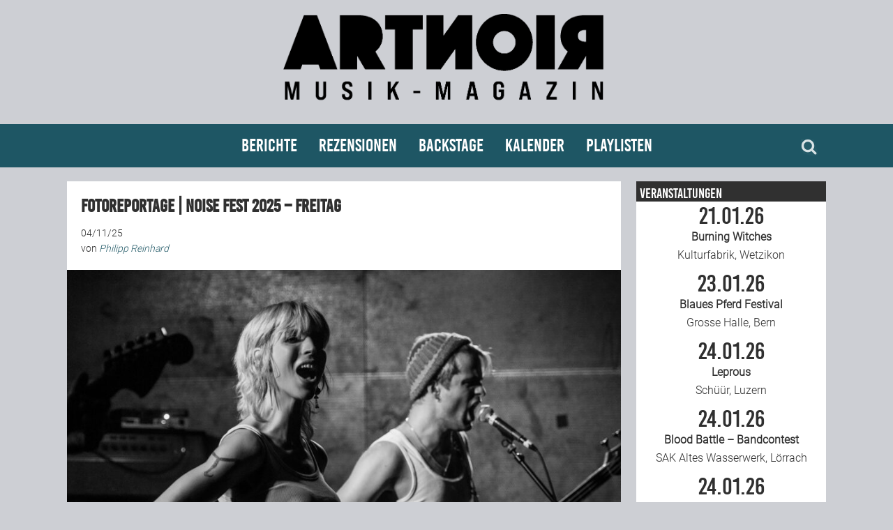

--- FILE ---
content_type: text/html; charset=UTF-8
request_url: https://artnoir.ch/tag/noise-fest/
body_size: 11943
content:
<!DOCTYPE html>
<html lang="de">
<head>
<meta charset="UTF-8">
<link rel="profile" href="http://gmpg.org/xfn/11">
<title>Noise Fest &#8211; ARTNOIR</title>
<meta name='robots' content='max-image-preview:large' />
<meta name="viewport" content="width=device-width" />
<meta name="generator" content="WordPress 6.1.9" />
<link rel="alternate" type="application/rss+xml" title="ARTNOIR &raquo; Feed" href="https://artnoir.ch/feed/" />
<link rel="alternate" type="application/rss+xml" title="ARTNOIR &raquo; Kommentar-Feed" href="https://artnoir.ch/comments/feed/" />
<link rel="alternate" type="application/rss+xml" title="ARTNOIR &raquo; Noise Fest Schlagwort-Feed" href="https://artnoir.ch/tag/noise-fest/feed/" />
<link rel="pingback" href="https://artnoir.ch/xmlrpc.php" />

	<meta property="og:title" content="ARTNOIR"/>
	<meta property="og:description" content="Musik-Magazin"/>
	<meta property="og:type" content="article"/>
	<meta property="og:url" content="https://artnoir.ch/tag/noise-fest/"/>
	<meta property="og:site_name" content="ARTNOIR"/>
	<meta property="og:image" content="https://artnoir.ch/wp-content/themes/artnoir/images/artnoir_green.jpg"/>

	<script type="text/javascript">
window._wpemojiSettings = {"baseUrl":"https:\/\/s.w.org\/images\/core\/emoji\/14.0.0\/72x72\/","ext":".png","svgUrl":"https:\/\/s.w.org\/images\/core\/emoji\/14.0.0\/svg\/","svgExt":".svg","source":{"concatemoji":"https:\/\/artnoir.ch\/wp-includes\/js\/wp-emoji-release.min.js?ver=6.1.9"}};
/*! This file is auto-generated */
!function(e,a,t){var n,r,o,i=a.createElement("canvas"),p=i.getContext&&i.getContext("2d");function s(e,t){var a=String.fromCharCode,e=(p.clearRect(0,0,i.width,i.height),p.fillText(a.apply(this,e),0,0),i.toDataURL());return p.clearRect(0,0,i.width,i.height),p.fillText(a.apply(this,t),0,0),e===i.toDataURL()}function c(e){var t=a.createElement("script");t.src=e,t.defer=t.type="text/javascript",a.getElementsByTagName("head")[0].appendChild(t)}for(o=Array("flag","emoji"),t.supports={everything:!0,everythingExceptFlag:!0},r=0;r<o.length;r++)t.supports[o[r]]=function(e){if(p&&p.fillText)switch(p.textBaseline="top",p.font="600 32px Arial",e){case"flag":return s([127987,65039,8205,9895,65039],[127987,65039,8203,9895,65039])?!1:!s([55356,56826,55356,56819],[55356,56826,8203,55356,56819])&&!s([55356,57332,56128,56423,56128,56418,56128,56421,56128,56430,56128,56423,56128,56447],[55356,57332,8203,56128,56423,8203,56128,56418,8203,56128,56421,8203,56128,56430,8203,56128,56423,8203,56128,56447]);case"emoji":return!s([129777,127995,8205,129778,127999],[129777,127995,8203,129778,127999])}return!1}(o[r]),t.supports.everything=t.supports.everything&&t.supports[o[r]],"flag"!==o[r]&&(t.supports.everythingExceptFlag=t.supports.everythingExceptFlag&&t.supports[o[r]]);t.supports.everythingExceptFlag=t.supports.everythingExceptFlag&&!t.supports.flag,t.DOMReady=!1,t.readyCallback=function(){t.DOMReady=!0},t.supports.everything||(n=function(){t.readyCallback()},a.addEventListener?(a.addEventListener("DOMContentLoaded",n,!1),e.addEventListener("load",n,!1)):(e.attachEvent("onload",n),a.attachEvent("onreadystatechange",function(){"complete"===a.readyState&&t.readyCallback()})),(e=t.source||{}).concatemoji?c(e.concatemoji):e.wpemoji&&e.twemoji&&(c(e.twemoji),c(e.wpemoji)))}(window,document,window._wpemojiSettings);
</script>
<!-- artnoir.ch is managing ads with Advanced Ads 2.0.16 – https://wpadvancedads.com/ --><script id="advads-ready">
			window.advanced_ads_ready=function(e,a){a=a||"complete";var d=function(e){return"interactive"===a?"loading"!==e:"complete"===e};d(document.readyState)?e():document.addEventListener("readystatechange",(function(a){d(a.target.readyState)&&e()}),{once:"interactive"===a})},window.advanced_ads_ready_queue=window.advanced_ads_ready_queue||[];		</script>
		<style type="text/css">
img.wp-smiley,
img.emoji {
	display: inline !important;
	border: none !important;
	box-shadow: none !important;
	height: 1em !important;
	width: 1em !important;
	margin: 0 0.07em !important;
	vertical-align: -0.1em !important;
	background: none !important;
	padding: 0 !important;
}
</style>
	<link rel='stylesheet' id='eo-leaflet.js-css' href='https://artnoir.ch/wp-content/plugins/event-organiser/lib/leaflet/leaflet.min.css?ver=1.4.0' type='text/css' media='all' />
<style id='eo-leaflet.js-inline-css' type='text/css'>
.leaflet-popup-close-button{box-shadow:none!important;}
</style>
<link rel='stylesheet' id='wp-block-library-css' href='https://artnoir.ch/wp-includes/css/dist/block-library/style.min.css?ver=6.1.9' type='text/css' media='all' />
<link rel='stylesheet' id='a-z-listing-block-css' href='https://artnoir.ch/wp-content/plugins/a-z-listing/css/a-z-listing-default.css?ver=4.3.1' type='text/css' media='all' />
<link rel='stylesheet' id='classic-theme-styles-css' href='https://artnoir.ch/wp-includes/css/classic-themes.min.css?ver=1' type='text/css' media='all' />
<style id='global-styles-inline-css' type='text/css'>
body{--wp--preset--color--black: #000000;--wp--preset--color--cyan-bluish-gray: #abb8c3;--wp--preset--color--white: #ffffff;--wp--preset--color--pale-pink: #f78da7;--wp--preset--color--vivid-red: #cf2e2e;--wp--preset--color--luminous-vivid-orange: #ff6900;--wp--preset--color--luminous-vivid-amber: #fcb900;--wp--preset--color--light-green-cyan: #7bdcb5;--wp--preset--color--vivid-green-cyan: #00d084;--wp--preset--color--pale-cyan-blue: #8ed1fc;--wp--preset--color--vivid-cyan-blue: #0693e3;--wp--preset--color--vivid-purple: #9b51e0;--wp--preset--gradient--vivid-cyan-blue-to-vivid-purple: linear-gradient(135deg,rgba(6,147,227,1) 0%,rgb(155,81,224) 100%);--wp--preset--gradient--light-green-cyan-to-vivid-green-cyan: linear-gradient(135deg,rgb(122,220,180) 0%,rgb(0,208,130) 100%);--wp--preset--gradient--luminous-vivid-amber-to-luminous-vivid-orange: linear-gradient(135deg,rgba(252,185,0,1) 0%,rgba(255,105,0,1) 100%);--wp--preset--gradient--luminous-vivid-orange-to-vivid-red: linear-gradient(135deg,rgba(255,105,0,1) 0%,rgb(207,46,46) 100%);--wp--preset--gradient--very-light-gray-to-cyan-bluish-gray: linear-gradient(135deg,rgb(238,238,238) 0%,rgb(169,184,195) 100%);--wp--preset--gradient--cool-to-warm-spectrum: linear-gradient(135deg,rgb(74,234,220) 0%,rgb(151,120,209) 20%,rgb(207,42,186) 40%,rgb(238,44,130) 60%,rgb(251,105,98) 80%,rgb(254,248,76) 100%);--wp--preset--gradient--blush-light-purple: linear-gradient(135deg,rgb(255,206,236) 0%,rgb(152,150,240) 100%);--wp--preset--gradient--blush-bordeaux: linear-gradient(135deg,rgb(254,205,165) 0%,rgb(254,45,45) 50%,rgb(107,0,62) 100%);--wp--preset--gradient--luminous-dusk: linear-gradient(135deg,rgb(255,203,112) 0%,rgb(199,81,192) 50%,rgb(65,88,208) 100%);--wp--preset--gradient--pale-ocean: linear-gradient(135deg,rgb(255,245,203) 0%,rgb(182,227,212) 50%,rgb(51,167,181) 100%);--wp--preset--gradient--electric-grass: linear-gradient(135deg,rgb(202,248,128) 0%,rgb(113,206,126) 100%);--wp--preset--gradient--midnight: linear-gradient(135deg,rgb(2,3,129) 0%,rgb(40,116,252) 100%);--wp--preset--duotone--dark-grayscale: url('#wp-duotone-dark-grayscale');--wp--preset--duotone--grayscale: url('#wp-duotone-grayscale');--wp--preset--duotone--purple-yellow: url('#wp-duotone-purple-yellow');--wp--preset--duotone--blue-red: url('#wp-duotone-blue-red');--wp--preset--duotone--midnight: url('#wp-duotone-midnight');--wp--preset--duotone--magenta-yellow: url('#wp-duotone-magenta-yellow');--wp--preset--duotone--purple-green: url('#wp-duotone-purple-green');--wp--preset--duotone--blue-orange: url('#wp-duotone-blue-orange');--wp--preset--font-size--small: 13px;--wp--preset--font-size--medium: 20px;--wp--preset--font-size--large: 36px;--wp--preset--font-size--x-large: 42px;--wp--preset--spacing--20: 0.44rem;--wp--preset--spacing--30: 0.67rem;--wp--preset--spacing--40: 1rem;--wp--preset--spacing--50: 1.5rem;--wp--preset--spacing--60: 2.25rem;--wp--preset--spacing--70: 3.38rem;--wp--preset--spacing--80: 5.06rem;}:where(.is-layout-flex){gap: 0.5em;}body .is-layout-flow > .alignleft{float: left;margin-inline-start: 0;margin-inline-end: 2em;}body .is-layout-flow > .alignright{float: right;margin-inline-start: 2em;margin-inline-end: 0;}body .is-layout-flow > .aligncenter{margin-left: auto !important;margin-right: auto !important;}body .is-layout-constrained > .alignleft{float: left;margin-inline-start: 0;margin-inline-end: 2em;}body .is-layout-constrained > .alignright{float: right;margin-inline-start: 2em;margin-inline-end: 0;}body .is-layout-constrained > .aligncenter{margin-left: auto !important;margin-right: auto !important;}body .is-layout-constrained > :where(:not(.alignleft):not(.alignright):not(.alignfull)){max-width: var(--wp--style--global--content-size);margin-left: auto !important;margin-right: auto !important;}body .is-layout-constrained > .alignwide{max-width: var(--wp--style--global--wide-size);}body .is-layout-flex{display: flex;}body .is-layout-flex{flex-wrap: wrap;align-items: center;}body .is-layout-flex > *{margin: 0;}:where(.wp-block-columns.is-layout-flex){gap: 2em;}.has-black-color{color: var(--wp--preset--color--black) !important;}.has-cyan-bluish-gray-color{color: var(--wp--preset--color--cyan-bluish-gray) !important;}.has-white-color{color: var(--wp--preset--color--white) !important;}.has-pale-pink-color{color: var(--wp--preset--color--pale-pink) !important;}.has-vivid-red-color{color: var(--wp--preset--color--vivid-red) !important;}.has-luminous-vivid-orange-color{color: var(--wp--preset--color--luminous-vivid-orange) !important;}.has-luminous-vivid-amber-color{color: var(--wp--preset--color--luminous-vivid-amber) !important;}.has-light-green-cyan-color{color: var(--wp--preset--color--light-green-cyan) !important;}.has-vivid-green-cyan-color{color: var(--wp--preset--color--vivid-green-cyan) !important;}.has-pale-cyan-blue-color{color: var(--wp--preset--color--pale-cyan-blue) !important;}.has-vivid-cyan-blue-color{color: var(--wp--preset--color--vivid-cyan-blue) !important;}.has-vivid-purple-color{color: var(--wp--preset--color--vivid-purple) !important;}.has-black-background-color{background-color: var(--wp--preset--color--black) !important;}.has-cyan-bluish-gray-background-color{background-color: var(--wp--preset--color--cyan-bluish-gray) !important;}.has-white-background-color{background-color: var(--wp--preset--color--white) !important;}.has-pale-pink-background-color{background-color: var(--wp--preset--color--pale-pink) !important;}.has-vivid-red-background-color{background-color: var(--wp--preset--color--vivid-red) !important;}.has-luminous-vivid-orange-background-color{background-color: var(--wp--preset--color--luminous-vivid-orange) !important;}.has-luminous-vivid-amber-background-color{background-color: var(--wp--preset--color--luminous-vivid-amber) !important;}.has-light-green-cyan-background-color{background-color: var(--wp--preset--color--light-green-cyan) !important;}.has-vivid-green-cyan-background-color{background-color: var(--wp--preset--color--vivid-green-cyan) !important;}.has-pale-cyan-blue-background-color{background-color: var(--wp--preset--color--pale-cyan-blue) !important;}.has-vivid-cyan-blue-background-color{background-color: var(--wp--preset--color--vivid-cyan-blue) !important;}.has-vivid-purple-background-color{background-color: var(--wp--preset--color--vivid-purple) !important;}.has-black-border-color{border-color: var(--wp--preset--color--black) !important;}.has-cyan-bluish-gray-border-color{border-color: var(--wp--preset--color--cyan-bluish-gray) !important;}.has-white-border-color{border-color: var(--wp--preset--color--white) !important;}.has-pale-pink-border-color{border-color: var(--wp--preset--color--pale-pink) !important;}.has-vivid-red-border-color{border-color: var(--wp--preset--color--vivid-red) !important;}.has-luminous-vivid-orange-border-color{border-color: var(--wp--preset--color--luminous-vivid-orange) !important;}.has-luminous-vivid-amber-border-color{border-color: var(--wp--preset--color--luminous-vivid-amber) !important;}.has-light-green-cyan-border-color{border-color: var(--wp--preset--color--light-green-cyan) !important;}.has-vivid-green-cyan-border-color{border-color: var(--wp--preset--color--vivid-green-cyan) !important;}.has-pale-cyan-blue-border-color{border-color: var(--wp--preset--color--pale-cyan-blue) !important;}.has-vivid-cyan-blue-border-color{border-color: var(--wp--preset--color--vivid-cyan-blue) !important;}.has-vivid-purple-border-color{border-color: var(--wp--preset--color--vivid-purple) !important;}.has-vivid-cyan-blue-to-vivid-purple-gradient-background{background: var(--wp--preset--gradient--vivid-cyan-blue-to-vivid-purple) !important;}.has-light-green-cyan-to-vivid-green-cyan-gradient-background{background: var(--wp--preset--gradient--light-green-cyan-to-vivid-green-cyan) !important;}.has-luminous-vivid-amber-to-luminous-vivid-orange-gradient-background{background: var(--wp--preset--gradient--luminous-vivid-amber-to-luminous-vivid-orange) !important;}.has-luminous-vivid-orange-to-vivid-red-gradient-background{background: var(--wp--preset--gradient--luminous-vivid-orange-to-vivid-red) !important;}.has-very-light-gray-to-cyan-bluish-gray-gradient-background{background: var(--wp--preset--gradient--very-light-gray-to-cyan-bluish-gray) !important;}.has-cool-to-warm-spectrum-gradient-background{background: var(--wp--preset--gradient--cool-to-warm-spectrum) !important;}.has-blush-light-purple-gradient-background{background: var(--wp--preset--gradient--blush-light-purple) !important;}.has-blush-bordeaux-gradient-background{background: var(--wp--preset--gradient--blush-bordeaux) !important;}.has-luminous-dusk-gradient-background{background: var(--wp--preset--gradient--luminous-dusk) !important;}.has-pale-ocean-gradient-background{background: var(--wp--preset--gradient--pale-ocean) !important;}.has-electric-grass-gradient-background{background: var(--wp--preset--gradient--electric-grass) !important;}.has-midnight-gradient-background{background: var(--wp--preset--gradient--midnight) !important;}.has-small-font-size{font-size: var(--wp--preset--font-size--small) !important;}.has-medium-font-size{font-size: var(--wp--preset--font-size--medium) !important;}.has-large-font-size{font-size: var(--wp--preset--font-size--large) !important;}.has-x-large-font-size{font-size: var(--wp--preset--font-size--x-large) !important;}
.wp-block-navigation a:where(:not(.wp-element-button)){color: inherit;}
:where(.wp-block-columns.is-layout-flex){gap: 2em;}
.wp-block-pullquote{font-size: 1.5em;line-height: 1.6;}
</style>
<link rel='stylesheet' id='colorbox-css' href='https://artnoir.ch/wp-content/plugins/simple-colorbox/themes/theme3/colorbox.css?ver=6.1.9' type='text/css' media='screen' />
<link rel='stylesheet' id='omega-style-css' href='https://artnoir.ch/wp-content/themes/artnoir/style.css?ver=6.1.9' type='text/css' media='all' />
<link rel='stylesheet' id='dashicons-css' href='https://artnoir.ch/wp-includes/css/dashicons.min.css?ver=6.1.9' type='text/css' media='all' />
<link rel='stylesheet' id='a-z-listing-css' href='https://artnoir.ch/wp-content/plugins/a-z-listing/css/a-z-listing-default.css?ver=4.3.1' type='text/css' media='all' />
<script type='text/javascript' src='https://artnoir.ch/wp-includes/js/jquery/jquery.min.js?ver=3.6.1' id='jquery-core-js'></script>
<script type='text/javascript' src='https://artnoir.ch/wp-includes/js/jquery/jquery-migrate.min.js?ver=3.3.2' id='jquery-migrate-js'></script>
<link rel="https://api.w.org/" href="https://artnoir.ch/wp-json/" /><link rel="alternate" type="application/json" href="https://artnoir.ch/wp-json/wp/v2/tags/14115" /><link rel="EditURI" type="application/rsd+xml" title="RSD" href="https://artnoir.ch/xmlrpc.php?rsd" />
<link rel="wlwmanifest" type="application/wlwmanifest+xml" href="https://artnoir.ch/wp-includes/wlwmanifest.xml" />

<!-- Simple Colorbox Plugin v1.6.1 by Ryan Hellyer ... https://geek.hellyer.kiwi/products/simple-colorbox/ -->
	<!--[if lt IE 9]>
	<script src="https://artnoir.ch/wp-content/themes/omega/js/html5.js" type="text/javascript"></script>
	<![endif]-->

<style type="text/css" id="custom-css"></style>
<link rel="icon" href="https://artnoir.ch/wp-content/uploads/2023/01/cropped-ARTNOIR_Rund_dunkel-32x32.png" sizes="32x32" />
<link rel="icon" href="https://artnoir.ch/wp-content/uploads/2023/01/cropped-ARTNOIR_Rund_dunkel-192x192.png" sizes="192x192" />
<link rel="apple-touch-icon" href="https://artnoir.ch/wp-content/uploads/2023/01/cropped-ARTNOIR_Rund_dunkel-180x180.png" />
<meta name="msapplication-TileImage" content="https://artnoir.ch/wp-content/uploads/2023/01/cropped-ARTNOIR_Rund_dunkel-270x270.png" />
</head>
<body class="wordpress ltr child-theme y2026 m01 d21 h11 wednesday logged-out plural archive taxonomy taxonomy-post_tag taxonomy-post_tag-noise-fest group-blog aa-prefix-advads-" dir="ltr" itemscope="itemscope" itemtype="http://schema.org/WebPage">
<div class="site-container">
	<header id="header" class="site-header" role="banner" itemscope="itemscope" itemtype="http://schema.org/WPHeader"><div class="wrap"><div class="title-area"><div itemscope itemtype="http://schema.org/Organization" class="site-title"><a itemprop="url" href="https://artnoir.ch" title="ARTNOIR" rel="home"><img itemprop="logo" alt="ARTNOIR" src="https://artnoir.ch/wp-content/uploads/2023/10/logo2023_bl.png"/></a></div></div></div></header><!-- .site-header --><nav id="navigation" class="nav-primary" role="navigation" itemscope="itemscope" itemtype="http://schema.org/SiteNavigationElement">	
	<div class="wrap"><div id="topsearch"><form role="search" method="get" class="search-form" action="https://artnoir.ch/">	
	<input type="search" class="search-field" placeholder="Suchen ..." value="" name="s" title="Suchen nach:">	<input type="submit" class="search-submit" value="Suchen">
</form></div><ul id="menu-hauptmenue-neu" class="menu omega-nav-menu menu-primary"><li id="menu-item-109317" class="menu-item menu-item-type-taxonomy menu-item-object-category menu-item-has-children first menu-item-109317"><a href="https://artnoir.ch/category/berichte/">Berichte</a>
<ul class="sub-menu">
	<li id="menu-item-109319" class="menu-item menu-item-type-taxonomy menu-item-object-category menu-item-109319"><a href="https://artnoir.ch/category/berichte/konzertbericht/">Konzertberichte</a></li>
	<li id="menu-item-109318" class="menu-item menu-item-type-taxonomy menu-item-object-category menu-item-109318"><a href="https://artnoir.ch/category/berichte/fotoreportage/">Fotoreportagen</a></li>
	<li id="menu-item-109320" class="menu-item menu-item-type-taxonomy menu-item-object-category menu-item-109320"><a href="https://artnoir.ch/category/interview/">Interviews</a></li>
	<li id="menu-item-109322" class="menu-item menu-item-type-taxonomy menu-item-object-category menu-item-109322"><a href="https://artnoir.ch/category/berichte/weiterer-bericht/">Weitere Berichte</a></li>
	<li id="menu-item-109323" class="menu-item menu-item-type-post_type menu-item-object-page menu-item-109323"><a href="https://artnoir.ch/concertfestival-pictures/">Bild-Archiv</a></li>
</ul>
</li>
<li id="menu-item-109324" class="menu-item menu-item-type-taxonomy menu-item-object-category menu-item-has-children menu-item-109324"><a href="https://artnoir.ch/category/rezensionen/">Rezensionen</a>
<ul class="sub-menu">
	<li id="menu-item-109325" class="menu-item menu-item-type-taxonomy menu-item-object-category menu-item-109325"><a href="https://artnoir.ch/category/rezensionen/musik-rezension/">Musik</a></li>
	<li id="menu-item-133736" class="menu-item menu-item-type-taxonomy menu-item-object-category menu-item-133736"><a href="https://artnoir.ch/category/rezensionen/weitere-rezension/">Alles andere</a></li>
</ul>
</li>
<li id="menu-item-109354" class="menu-item menu-item-type-post_type menu-item-object-page menu-item-has-children menu-item-109354"><a href="https://artnoir.ch/team/">Backstage</a>
<ul class="sub-menu">
	<li id="menu-item-126584" class="menu-item menu-item-type-post_type menu-item-object-page menu-item-126584"><a href="https://artnoir.ch/kontakt/">Kontakt</a></li>
	<li id="menu-item-109353" class="menu-item menu-item-type-post_type menu-item-object-page menu-item-109353"><a href="https://artnoir.ch/team/">Team</a></li>
	<li id="menu-item-132887" class="menu-item menu-item-type-post_type menu-item-object-page menu-item-132887"><a href="https://artnoir.ch/join-us/">Join Us</a></li>
	<li id="menu-item-109343" class="menu-item menu-item-type-post_type menu-item-object-page menu-item-109343"><a href="https://artnoir.ch/support/">Support Us</a></li>
</ul>
</li>
<li id="menu-item-126586" class="menu-item menu-item-type-post_type menu-item-object-page menu-item-126586"><a href="https://artnoir.ch/calendar/">Kalender</a></li>
<li id="menu-item-229988" class="menu-item menu-item-type-post_type menu-item-object-page last menu-item-229988"><a href="https://artnoir.ch/playlisten/">Playlisten</a></li>
</ul><div id="bottomsearch"><form role="search" method="get" class="search-form" action="https://artnoir.ch/">	
	<input type="search" class="search-field" placeholder="Suchen ..." value="" name="s" title="Suchen nach:">	<input type="submit" class="search-submit" value="Suchen">
</form></div></div></nav><!-- .nav-primary -->	<div class="site-inner">
		<div class="wrap">	<main  class="content" id="content" role="main" itemprop="mainEntityOfPage" itemscope="itemscope" itemtype="http://schema.org/Blog">
				<article id="post-255535" class="entry post publish author-philipp post-255535 format-standard has-post-thumbnail category-fotoreportage post_tag-algebra post_tag-darius post_tag-festival post_tag-gaswerk post_tag-noise post_tag-noise-fest post_tag-philipp-reinhard post_tag-punk post_tag-suck post_tag-vague-visions post_tag-winterthur" itemscope="itemscope" itemtype="http://schema.org/BlogPosting" itemprop="blogPost"><div class="entry-wrap">
			<header class="entry-header">	<h2 class="entry-title" itemprop="headline"><a href="https://artnoir.ch/fotoreportage-noise-fest-2025-10-31/" rel="bookmark">Fotoreportage | Noise Fest 2025 &#8211; Freitag</a></h2>
<div class="entry-meta">
	<time class="entry-time" datetime="2025-11-04T10:25:26+01:00" itemprop="datePublished" title="Dienstag, November 4, 2025, 10:25 a.m.">04/11/25</time><br>
		<span class="entry-author" itemprop="author" itemscope="itemscope" itemtype="http://schema.org/Person">von <a href="https://artnoir.ch/author/philipp/" title="Beiträge von Philipp Reinhard" rel="author" class="url fn n" itemprop="url"><span itemprop="name">Philipp Reinhard</span></a></span>
	</div><!-- .entry-meta -->
</header><!-- .entry-header -->		<div class="entry-summary-image">
	<a href="https://artnoir.ch/fotoreportage-noise-fest-2025-10-31/" title="Fotoreportage | Noise Fest 2025 &#8211; Freitag"><img width="920" height="460" src="https://artnoir.ch/wp-content/uploads/2025/11/04-Suck-NoiseFest-20251031-11-920x460.jpg" class="slider wp-post-image" alt="Suck" decoding="async" srcset="https://artnoir.ch/wp-content/uploads/2025/11/04-Suck-NoiseFest-20251031-11-920x460.jpg 920w, https://artnoir.ch/wp-content/uploads/2025/11/04-Suck-NoiseFest-20251031-11-1840x920.jpg 1840w" sizes="(max-width: 920px) 100vw, 920px" itemprop="image" /></a></div>
	<div class="entry-summary" itemprop="description">
<p style="text-align: center;">
<p style="text-align: center;"><strong><a href="https://noisefestwinterthur.ch/" target="_blank" rel="noopener">noisefestwinterthur.ch</a></strong><br />
<strong><a href="https://www.instagram.com/sucksucksuck666/" target="_blank" rel="noopener">Suck</a></strong> + <strong><a href="https://www.dariusband.com/" target="_blank" rel="noopener">Darius</a></strong> + <strong><a href="https://www.instagram.com/lara_stollostoll/" target="_blank" rel="noopener">Algebra</a> + <a href="https://www.instagram.com/vaguevisionsband/" target="_blank" rel="noopener">Vague Visions</a></strong></p>
<p style="text-align: center;"><strong>Gaswerk &#8211; Winterthur</strong><br />
Freitag, 31. Oktober 2025</p>
<p style="text-align: center;">Bilder: <a href="https://artnoir.ch/team/" target="_blank" rel="noopener noreferrer">Philipp Reinhard</a></p>
<p> &#8230; <span class="more"><a class="more-link" href="https://artnoir.ch/fotoreportage-noise-fest-2025-10-31/">[Read more&#8230;]</a></span></p>
	</div>
<footer class="entry-footer"><div class="entry-meta">
	<span class="entry-terms category" itemprop="articleSection">Eingeordnet unter <a href="https://artnoir.ch/category/berichte/fotoreportage/" rel="tag">Fotoreportage</a></span>	<span class="entry-terms post_tag" itemprop="keywords">Schlagworte: <a href="https://artnoir.ch/tag/algebra/" rel="tag">Algebra</a>, <a href="https://artnoir.ch/tag/darius/" rel="tag">Darius</a>, <a href="https://artnoir.ch/tag/festival/" rel="tag">Festival</a>, <a href="https://artnoir.ch/tag/gaswerk/" rel="tag">Gaswerk</a>, <a href="https://artnoir.ch/tag/noise/" rel="tag">Noise</a>, <a href="https://artnoir.ch/tag/noise-fest/" rel="tag">Noise Fest</a>, <a href="https://artnoir.ch/tag/philipp-reinhard/" rel="tag">Philipp Reinhard</a>, <a href="https://artnoir.ch/tag/punk/" rel="tag">Punk</a>, <a href="https://artnoir.ch/tag/suck/" rel="tag">Suck</a>, <a href="https://artnoir.ch/tag/vague-visions/" rel="tag">Vague Visions</a>, <a href="https://artnoir.ch/tag/winterthur/" rel="tag">Winterthur</a></span>		
</div></footer>		</div></article>
			<article id="post-138621" class="entry post publish author-philipp post-138621 format-standard has-post-thumbnail category-fotoreportage post_tag-alternative-rock post_tag-annie-taylor post_tag-bad-breeding post_tag-festival post_tag-hathors post_tag-noise-fest post_tag-philipp-reinhard post_tag-punk post_tag-rock post_tag-salzhaus post_tag-winterthur" itemscope="itemscope" itemtype="http://schema.org/BlogPosting" itemprop="blogPost"><div class="entry-wrap">
			<header class="entry-header">	<h2 class="entry-title" itemprop="headline"><a href="https://artnoir.ch/fotoreportage-noise-fest-2023-11-04/" rel="bookmark">Fotoreportage | Noise Fest 2023 &#8211; Samstag</a></h2>
<div class="entry-meta">
	<time class="entry-time" datetime="2023-11-06T18:17:55+01:00" itemprop="datePublished" title="Montag, November 6, 2023, 6:17 p.m.">06/11/23</time><br>
		<span class="entry-author" itemprop="author" itemscope="itemscope" itemtype="http://schema.org/Person">von <a href="https://artnoir.ch/author/philipp/" title="Beiträge von Philipp Reinhard" rel="author" class="url fn n" itemprop="url"><span itemprop="name">Philipp Reinhard</span></a></span>
	</div><!-- .entry-meta -->
</header><!-- .entry-header -->		<div class="entry-summary-image">
	<a href="https://artnoir.ch/fotoreportage-noise-fest-2023-11-04/" title="Fotoreportage | Noise Fest 2023 &#8211; Samstag"><img width="920" height="460" src="https://artnoir.ch/wp-content/uploads/2023/11/01-AnnieTaylor-Salzhaus-20231104-11-920x460.jpg" class="slider wp-post-image" alt="Annie Taylor" decoding="async" loading="lazy" srcset="https://artnoir.ch/wp-content/uploads/2023/11/01-AnnieTaylor-Salzhaus-20231104-11-920x460.jpg 920w, https://artnoir.ch/wp-content/uploads/2023/11/01-AnnieTaylor-Salzhaus-20231104-11-1840x920.jpg 1840w" sizes="(max-width: 920px) 100vw, 920px" itemprop="image" /></a></div>
	<div class="entry-summary" itemprop="description">
<p style="text-align: center;">
<p style="text-align: center;"><strong><a href="https://noisefestwinterthur.ch/" target="_blank" rel="noopener">Noise Fest</a></strong><br />
<strong><a href="https://www.facebook.com/badbreedingband" target="_blank" rel="noopener">Bad Breeding</a></strong> + <strong><a href="https://hathors.info/" target="_blank" rel="noopener">HATHORS</a></strong> + <strong><a href="https://www.annietaylorband.com/" target="_blank" rel="noopener">Annie Taylor</a></strong></p>
<p style="text-align: center;"><strong>Salzhaus &#8211; Winterthur</strong><br />
Samstag, 4. November 2023</p>
<p style="text-align: center;">Bilder: <a href="https://artnoir.ch/team/" target="_blank" rel="noopener noreferrer">Philipp Reinhard</a></p>
<p> &#8230; <span class="more"><a class="more-link" href="https://artnoir.ch/fotoreportage-noise-fest-2023-11-04/">[Read more&#8230;]</a></span></p>
	</div>
<footer class="entry-footer"><div class="entry-meta">
	<span class="entry-terms category" itemprop="articleSection">Eingeordnet unter <a href="https://artnoir.ch/category/berichte/fotoreportage/" rel="tag">Fotoreportage</a></span>	<span class="entry-terms post_tag" itemprop="keywords">Schlagworte: <a href="https://artnoir.ch/tag/alternative-rock/" rel="tag">Alternative Rock</a>, <a href="https://artnoir.ch/tag/annie-taylor/" rel="tag">Annie Taylor</a>, <a href="https://artnoir.ch/tag/bad-breeding/" rel="tag">Bad Breeding</a>, <a href="https://artnoir.ch/tag/festival/" rel="tag">Festival</a>, <a href="https://artnoir.ch/tag/hathors/" rel="tag">Hathors</a>, <a href="https://artnoir.ch/tag/noise-fest/" rel="tag">Noise Fest</a>, <a href="https://artnoir.ch/tag/philipp-reinhard/" rel="tag">Philipp Reinhard</a>, <a href="https://artnoir.ch/tag/punk/" rel="tag">Punk</a>, <a href="https://artnoir.ch/tag/rock/" rel="tag">Rock</a>, <a href="https://artnoir.ch/tag/salzhaus/" rel="tag">Salzhaus</a>, <a href="https://artnoir.ch/tag/winterthur/" rel="tag">Winterthur</a></span>		
</div></footer>		</div></article>
			<article id="post-110129" class="entry post publish author-lespring post-110129 format-standard has-post-thumbnail category-konzertbericht post_tag-247-diva-heaven post_tag-david-spring post_tag-hathors post_tag-indie post_tag-monkey3 post_tag-musich post_tag-noise-fest post_tag-post-rock post_tag-punk post_tag-rock post_tag-rue-des-cascades post_tag-salzhaus post_tag-stoner-rock post_tag-winterthur" itemscope="itemscope" itemtype="http://schema.org/BlogPosting" itemprop="blogPost"><div class="entry-wrap">
			<header class="entry-header">	<h2 class="entry-title" itemprop="headline"><a href="https://artnoir.ch/bericht-noise-fest-2021-11-06/" rel="bookmark">Noise Fest 2021 &#8211; Lärm im Salzhaus</a></h2>
<div class="entry-meta">
	<time class="entry-time" datetime="2021-11-09T13:32:59+01:00" itemprop="datePublished" title="Dienstag, November 9, 2021, 1:32 p.m.">09/11/21</time><br>
		<span class="entry-author" itemprop="author" itemscope="itemscope" itemtype="http://schema.org/Person">von <a href="https://artnoir.ch/author/lespring/" title="Beiträge von David Spring" rel="author" class="url fn n" itemprop="url"><span itemprop="name">David Spring</span></a></span>
	</div><!-- .entry-meta -->
</header><!-- .entry-header -->		<div class="entry-summary-image">
	<a href="https://artnoir.ch/bericht-noise-fest-2021-11-06/" title="Noise Fest 2021 &#8211; Lärm im Salzhaus"><img width="920" height="460" src="https://artnoir.ch/wp-content/uploads/2021/11/20211106-247-Diva-Heaven-920x460.jpg" class="slider wp-post-image" alt="" decoding="async" loading="lazy" itemprop="image" /></a></div>
	<div class="entry-summary" itemprop="description">
<p style="text-align: center">
<p style="text-align: center"><strong><a href="https://www.monkey3official.com/" target="_blank" rel="noopener">Monkey3</a> </strong>+ <strong><a href="https://hathors.info/" target="_blank" rel="noopener">Hathors</a> </strong>+<strong> <a href="https://www.facebook.com/247DIVAHEAVEN" target="_blank" rel="noopener">24/7 Diva Heaven</a> + <a href="https://www.facebook.com/ruedescascades/" target="_blank" rel="noopener">Rue Des Cascades</a></strong></p>
<p style="text-align: center"><strong>Salzhaus &#8211; Winterthur</strong><br />
Samstag, 6. November 2021</p>
<p style="text-align: center">Text: <a href="https://artnoir.ch/team/" target="_blank" rel="noopener noreferrer">David Spring</a></p>
<p>Lange mussten wir auf Konzerte warten, doch langsam kommt die Maschinerie wieder ins Laufen. Höchste Zeit, dass eine der lautesten Schweizer Bands ein kleines Indoor-Festival veranstaltete. Die Rede ist von den <strong>Hathors</strong>,</p>
<p> &#8230; <span class="more"><a class="more-link" href="https://artnoir.ch/bericht-noise-fest-2021-11-06/">[Read more&#8230;]</a></span></p>
	</div>
<footer class="entry-footer"><div class="entry-meta">
	<span class="entry-terms category" itemprop="articleSection">Eingeordnet unter <a href="https://artnoir.ch/category/berichte/konzertbericht/" rel="tag">Konzertbericht</a></span>	<span class="entry-terms post_tag" itemprop="keywords">Schlagworte: <a href="https://artnoir.ch/tag/247-diva-heaven/" rel="tag">24/7 Diva Heaven</a>, <a href="https://artnoir.ch/tag/david-spring/" rel="tag">David Spring</a>, <a href="https://artnoir.ch/tag/hathors/" rel="tag">Hathors</a>, <a href="https://artnoir.ch/tag/indie/" rel="tag">Indie</a>, <a href="https://artnoir.ch/tag/monkey3/" rel="tag">Monkey3</a>, <a href="https://artnoir.ch/tag/musich/" rel="tag">musiCH</a>, <a href="https://artnoir.ch/tag/noise-fest/" rel="tag">Noise Fest</a>, <a href="https://artnoir.ch/tag/post-rock/" rel="tag">Post-Rock</a>, <a href="https://artnoir.ch/tag/punk/" rel="tag">Punk</a>, <a href="https://artnoir.ch/tag/rock/" rel="tag">Rock</a>, <a href="https://artnoir.ch/tag/rue-des-cascades/" rel="tag">Rue des Cascades</a>, <a href="https://artnoir.ch/tag/salzhaus/" rel="tag">Salzhaus</a>, <a href="https://artnoir.ch/tag/stoner-rock/" rel="tag">Stoner Rock</a>, <a href="https://artnoir.ch/tag/winterthur/" rel="tag">Winterthur</a></span>		
</div></footer>		</div></article>
			<article id="post-109822" class="entry post publish author-admin post-109822 format-standard has-post-thumbnail category-verlosung post_tag-noise-fest" itemscope="itemscope" itemtype="http://schema.org/BlogPosting" itemprop="blogPost"><div class="entry-wrap">
			<header class="entry-header">	<h2 class="entry-title" itemprop="headline"><a href="https://artnoir.ch/verlosung-noise-fest-in-winterthur/" rel="bookmark">** closed ** Verlosung: Noise Fest in Winterthur</a></h2>
<div class="entry-meta">
	<time class="entry-time" datetime="2021-10-26T15:29:50+02:00" itemprop="datePublished" title="Dienstag, Oktober 26, 2021, 3:29 p.m.">26/10/21</time><br>
		<span class="entry-author" itemprop="author" itemscope="itemscope" itemtype="http://schema.org/Person">von <a href="https://artnoir.ch/author/admin/" title="Beiträge von ARTNOIR" rel="author" class="url fn n" itemprop="url"><span itemprop="name">ARTNOIR</span></a></span>
	</div><!-- .entry-meta -->
</header><!-- .entry-header -->		<div class="entry-summary-image">
	<a href="https://artnoir.ch/verlosung-noise-fest-in-winterthur/" title="** closed ** Verlosung: Noise Fest in Winterthur"><img width="920" height="460" src="https://artnoir.ch/wp-content/uploads/2021/10/20211104_Noise-Fest-920x460.jpg" class="slider wp-post-image" alt="" decoding="async" loading="lazy" itemprop="image" /></a></div>
	<div class="entry-summary" itemprop="description">
</p>
<p><strong>Hathors laden vom 04. bis 06. November 2021 zur ersten Edition des NOISE FEST ein.</strong></p>
<p>Schon seit einigen Jahren kursiert im Kopf von Mastermind, Sänger und Gitarrist der Winterthurer Alternative Rock-Band Hathors die Idee eines bandeigenen Clubfestivals in der Heimatstadt. Während den tristen Tagen im Lockdown hat Marc Bouffé die Idee nun ausgearbeitet und anlässlich des Zehn-Jahre-Jubiläums der Hathors wird die erste Edition des NOISE FEST in die Tat umgesetzt.</p>
<p> &#8230; <span class="more"><a class="more-link" href="https://artnoir.ch/verlosung-noise-fest-in-winterthur/">[Read more&#8230;]</a></span></p>
	</div>
<footer class="entry-footer"><div class="entry-meta">
	<span class="entry-terms category" itemprop="articleSection">Eingeordnet unter <a href="https://artnoir.ch/category/verlosung/" rel="tag">Verlosung</a></span>	<span class="entry-terms post_tag" itemprop="keywords">Schlagworte: <a href="https://artnoir.ch/tag/noise-fest/" rel="tag">Noise Fest</a></span>		
</div></footer>		</div></article>
		
	</main><!-- .content -->
			
	<aside id="sidebar" class="sidebar sidebar-primary widget-area" role="complementary" itemscope itemtype="http://schema.org/WPSideBar">	
				<section id="eo_event_list_widget-2" class="widget widget-2 odd EO_Event_List_Widget"><div class="widget-wrap"><h4 class="widget-title">Veranstaltungen</h4>

	<ul  class="eo-events eo-events-widget" >

		
			
			<li class="eo-event-venue-kulturfabrik eo-event-cat-metal eo-event-future event-widget-list-item" >
				<a class="event-widget-link" href="https://artnoir.ch/events/event/burning-witches-2026-01-21/"><div class="event-widget-date">21.01.26</div><span class="event-widget-title">Burning Witches</span><br> Kulturfabrik,&nbsp;Wetzikon</a>
			</li>

		
			
			<li class="eo-event-venue-grosse-halle eo-event-cat-partner-event eo-event-cat-punk eo-event-future eo-multi-day eo-all-day event-widget-list-item" >
				<a class="event-widget-link" href="https://artnoir.ch/events/event/blaues-pferd-festival-2026/"><div class="event-widget-date">23.01.26</div><span class="event-widget-title">Blaues Pferd Festival</span><br> Grosse Halle,&nbsp;Bern</a>
			</li>

		
			
			<li class="eo-event-venue-schueuer eo-event-cat-metal eo-event-future event-widget-list-item" >
				<a class="event-widget-link" href="https://artnoir.ch/events/event/leprous-2026-01-24/"><div class="event-widget-date">24.01.26</div><span class="event-widget-title">Leprous</span><br> Schüür,&nbsp;Luzern</a>
			</li>

		
			
			<li class="eo-event-venue-sak-altes-wasserwerk eo-event-cat-metal eo-event-future event-widget-list-item" >
				<a class="event-widget-link" href="https://artnoir.ch/events/event/blood-battle-2026-01-24/"><div class="event-widget-date">24.01.26</div><span class="event-widget-title">Blood Battle &#8211; Bandcontest</span><br> SAK Altes Wasserwerk,&nbsp;Lörrach</a>
			</li>

		
			
			<li class="eo-event-venue-crash-musikkeller eo-event-cat-punk eo-event-cat-rock eo-event-future event-widget-list-item" >
				<a class="event-widget-link" href="https://artnoir.ch/events/event/talco-2026-01-24/"><div class="event-widget-date">24.01.26</div><span class="event-widget-title">Talco</span><br> Crash Musikkeller,&nbsp;Freiburg im Breisgau</a>
			</li>

		
	</ul>
	<div style="margin:0 auto;text-align:center;padding-bottom: 10px;">
		<a title="Kalender" href="/calendar"><button>Zum Kalender</button></a>
	</div>

</div></section><section id="block-5" class="widget widget-4 odd widget_block"><div class="widget-wrap"><div style="margin-left: auto;margin-right: auto;text-align: center;" id="advads-2135008704" data-advads-trackid="255418" data-advads-trackbid="1" class="advads-target"><a data-no-instant="1" href="https://www.takk-abe.ch/artists/geese/" rel="noopener nofollow" class="a2t-link" target="_blank" aria-label="2026-03-11 Geese"><img decoding="async" loading="lazy" src="https://artnoir.ch/wp-content/uploads/2026/01/2026-03-11-Geese.png" alt=""  width="468" height="1350"  style="display: inline-block;" /></a></div></div></section><section class="widget widget-5 even advads-widget"><div class="widget-wrap"><div style="margin-left: auto;margin-right: auto;text-align: center;" id="advads-2907678335" data-advads-trackid="258696" data-advads-trackbid="1" class="advads-target"><a data-no-instant="1" href="https://www.actnews.ch/events/betontod-2026" rel="noopener nofollow" class="a2t-link" target="_blank" aria-label="2026-10-30 Betontod 160&#215;600"><img loading="lazy" src="https://artnoir.ch/wp-content/uploads/2026/01/2026-10-30-Betontod-160x600-1.jpg" alt=""  width="468" height="600"  style="display: inline-block;" /></a></div></div></section><section class="widget widget-6 odd advads-widget"><div class="widget-wrap"><div style="margin-left: auto;margin-right: auto;text-align: center;" id="advads-691519832" data-advads-trackid="256340" data-advads-trackbid="1" class="advads-target"><a data-no-instant="1" href="https://greenfieldfestival.ch/" rel="noopener nofollow" class="a2t-link" target="_blank" aria-label="Greenfield 2026 gf26_1080x1920 v3"><img loading="lazy" src="https://artnoir.ch/wp-content/uploads/2025/12/Greenfield-2026-gf26_1080x1920-v3.jpg" alt=""  width="468" height="2560"  style="display: inline-block;" /></a></div></div></section><section class="widget widget-7 even advads-widget"><div class="widget-wrap"><div style="margin-left: auto;margin-right: auto;text-align: center;" id="advads-1448826861" data-advads-trackid="250176" data-advads-trackbid="1" class="advads-target"><a data-no-instant="1" href="https://www.goodnews.ch/lorna-shore/" rel="noopener nofollow" class="a2t-link" target="_blank" aria-label="Lorna Shore 2026-02-03"><img loading="lazy" src="https://artnoir.ch/wp-content/uploads/2025/07/lorna-shore-2026-02-03.jpg" alt=""  width="468" height="1409"  style="display: inline-block;" /></a></div></div></section><section class="widget widget-8 odd advads-widget"><div class="widget-wrap"><div style="margin-left: auto;margin-right: auto;text-align: center;" id="advads-3038313342" data-advads-trackid="255035" data-advads-trackbid="1" class="advads-target"><a data-no-instant="1" href="https://www.livenation.ch/kim-dracula-tickets-adp1426794" rel="noopener nofollow" class="a2t-link" target="_blank" aria-label="Kim Dracula 2026-01-31"><img loading="lazy" src="https://artnoir.ch/wp-content/uploads/2025/09/kim-dracula-2026-01-31.png" alt=""  width="468" height="1194"  style="display: inline-block;" /></a></div></div></section><section id="block-6" class="widget widget-9 even widget-last widget_block widget_text"><div class="widget-wrap">
<p></p>
</div></section>		  	</aside><!-- .sidebar -->
</div>	</div><!-- .site-inner -->
	<div class="advads-unten" id="advads-2329538860"><div style="margin-left: auto;margin-right: auto;text-align: center;" id="advads-1095467727" data-advads-trackid="255912" data-advads-trackbid="1" class="advads-target"><a data-no-instant="1" href="https://ooam.ch/" rel="noopener nofollow" class="a2t-link" target="_blank" aria-label="2026 OOAM 1456&#215;600"><img loading="lazy" src="https://artnoir.ch/wp-content/uploads/2025/11/2026-OOAM-1456x600-1-scaled.jpg" alt=""  width="1150" height="1055"  style="display: inline-block;" /></a></div></div><nav class="nav-footer" role="navigation" itemscope="itemscope" itemtype="http://schema.org/SiteNavigationElement">

	<div class="wrap">

	<ul id="menu-fusszeile" class="menu omega-nav-menu menu-header"><li id="menu-item-109349" class="menu-item menu-item-type-post_type menu-item-object-page first menu-item-109349"><a href="https://artnoir.ch/impressum/">Impressum</a></li>
<li id="menu-item-58700" class="menu-item menu-item-type-custom menu-item-object-custom last menu-item-58700"><a href="https://mailchi.mp/28fa014d6db5/newsletter-landing-page">Newsletter</a></li>
</ul>		<div class="social">				<a class="icon-instagram social-icon" href="https://www.instagram.com/artnoir_musik_magazin/" title="Instagram">&#xe804;</a>
							<a class="icon-facebook social-icon" href="https://www.facebook.com/artnoir.ch/" title="Facebook">&#xe801;</a>
							<a class="icon-spotify social-icon" href="https://open.spotify.com/playlist/2jOm0fA5XLcnF0kLx0zZGf?si=VomnhbMzSuidciJHXV6kAQ" title="Spotify">&#xe803;</a>
							<a class="icon-youtube social-icon" href="https://www.youtube.com/channel/UCyKvGgAmkSy7ojP_yTwxGcg" title="Youtube">&#xe802;</a>
					</div>
	
	</div>
</nav><!-- .nav-secondary -->
<footer id="footer" class="site-footer" role="contentinfo" itemscope="itemscope" itemtype="http://schema.org/WPFooter"><div class="wrap"><div class="footer-content footer-insert"><p class="copyright">Copyright &#169; 2026 <a href="https://artnoir.ch" title="ARTNOIR">ARTNOIR</a> | Code by <a href="https://momou.ch" title="momou!" rel="noindex">momou!</a></p></div></div></footer><!-- .site-footer --></div><!-- .site-container -->
<!-- Matomo -->
<script>
  var _paq = window._paq = window._paq || [];
  /* tracker methods like "setCustomDimension" should be called before "trackPageView" */
  _paq.push(['trackPageView']);
  _paq.push(['enableLinkTracking']);
  (function() {
    var u="https://matomo.momou.ch/";
    _paq.push(['setTrackerUrl', u+'piwik.php']);
    _paq.push(['setSiteId', '23']);
    var d=document, g=d.createElement('script'), s=d.getElementsByTagName('script')[0];
    g.async=true; g.src=u+'piwik.js'; s.parentNode.insertBefore(g,s);
  })();
</script>
<!-- End Matomo Code -->
<link rel='stylesheet' id='shariffcss-css' href='https://artnoir.ch/wp-content/plugins/shariff/css/shariff.css?ver=6.1.9' type='text/css' media='all' />
<script type='text/javascript' id='colorbox-js-extra'>
/* <![CDATA[ */
var colorboxSettings = {"rel":"group","maxWidth":"96%","maxHeight":"96%","opacity":"0.7","current":"Bild {current} von {total}","previous":"previous","next":"next","close":"close","xhrError":"Inhalt konnte nicht geladen werden.","imgError":"Das Bild konnte nicht geladen werden.","slideshowStart":"Diashow starten","slideshowStop":"Diashow stoppen"};

		jQuery(function($){
			// Examples of how to assign the ColorBox event to elements
			$( "a[href$=\'jpg\'],a[href$=\'jpeg\'],a[href$=\'png\'],a[href$=\'gif\'],a[href$=\'JPG\'],a[href$=\'JPEG\'],a[href$=\'PNG\'],a[href$=\'GIF\']" ).colorbox( colorboxSettings );

			// Right click prevention in entry-wrap
			$( ".entry-wrap img" ).bind( "contextmenu", function() {
				return false;
			});

			// Right click prevention on colorbox images
			$(document).bind( "cbox_complete", function() {
				$( ".cboxPhoto" ).bind( "contextmenu", function() {
					return false;
				});
			});
			// Get title from alt tag.
			$(".gallery-item a").colorbox({ title:function(){
				return $(this).find("img").attr("alt");
			}});
			$(".blocks-gallery-item a").colorbox({ title:function(){
				return $(this).find("img").attr("alt");
			}});
		});
		;
/* ]]> */
</script>
<script type='text/javascript' src='https://artnoir.ch/wp-content/plugins/simple-colorbox/scripts/jquery.colorbox-min.js?ver=1' id='colorbox-js'></script>
<script type='text/javascript' src='https://artnoir.ch/wp-content/plugins/advanced-ads/admin/assets/js/advertisement.js?ver=2.0.16' id='advanced-ads-find-adblocker-js'></script>
<script type='text/javascript' src='https://artnoir.ch/wp-content/themes/artnoir/js/responsive-nav.js?ver=1.0.39' id='responsive-nav-js'></script>
<script type='text/javascript' src='https://artnoir.ch/wp-content/themes/artnoir/js/artnoir-responsive-nav.js?ver=1.0' id='artnoir-responsive-nav-js'></script>
<script type='text/javascript' id='advadsTrackingScript-js-extra'>
/* <![CDATA[ */
var advadsTracking = {"impressionActionName":"aatrack-records","clickActionName":"aatrack-click","targetClass":"advads-target","blogId":"1","frontendPrefix":"advads-"};
/* ]]> */
</script>
<script type='text/javascript' src='https://artnoir.ch/wp-content/plugins/advanced-ads-tracking/assets/dist/tracking.js?ver=3.0.8' id='advadsTrackingScript-js'></script>
<script>!function(){window.advanced_ads_ready_queue=window.advanced_ads_ready_queue||[],advanced_ads_ready_queue.push=window.advanced_ads_ready;for(var d=0,a=advanced_ads_ready_queue.length;d<a;d++)advanced_ads_ready(advanced_ads_ready_queue[d])}();</script><script id="advads-tracking">var advads_tracking_ads = {"1":[255418,258696,256340,250176,255035,255912]};var advads_tracking_urls = {"1":"https:\/\/artnoir.ch\/wp-admin\/admin-ajax.php"};var advads_tracking_methods = {"1":"onrequest"};var advads_tracking_parallel = {"1":false};var advads_tracking_linkbases = {"1":"https:\/\/artnoir.ch\/linkout\/"};</script></body>
</html>